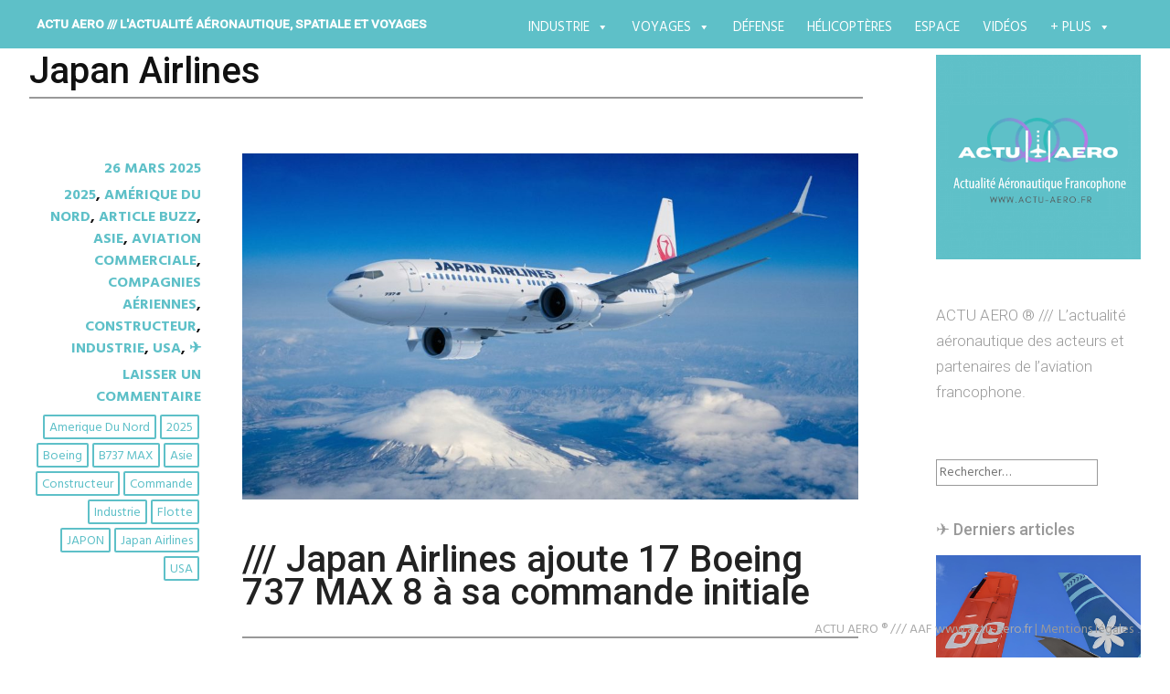

--- FILE ---
content_type: text/html; charset=utf-8
request_url: https://www.google.com/recaptcha/api2/aframe
body_size: 267
content:
<!DOCTYPE HTML><html><head><meta http-equiv="content-type" content="text/html; charset=UTF-8"></head><body><script nonce="Qeln4O8n9bELRA_AXlbmAQ">/** Anti-fraud and anti-abuse applications only. See google.com/recaptcha */ try{var clients={'sodar':'https://pagead2.googlesyndication.com/pagead/sodar?'};window.addEventListener("message",function(a){try{if(a.source===window.parent){var b=JSON.parse(a.data);var c=clients[b['id']];if(c){var d=document.createElement('img');d.src=c+b['params']+'&rc='+(localStorage.getItem("rc::a")?sessionStorage.getItem("rc::b"):"");window.document.body.appendChild(d);sessionStorage.setItem("rc::e",parseInt(sessionStorage.getItem("rc::e")||0)+1);localStorage.setItem("rc::h",'1769475045236');}}}catch(b){}});window.parent.postMessage("_grecaptcha_ready", "*");}catch(b){}</script></body></html>

--- FILE ---
content_type: text/css
request_url: https://actu-aero.fr/wp-content/themes/harmonic-mes-harmonies/style.css?ver=6.9
body_size: 144
content:
/*
Theme Name: Harmonic - Mes Harmonies
Version: 1.0
Description: A child theme of Harmonic
Template: harmonic
*/

@import url("../harmonic/style.css");

h1 {
    font-size: 40px;
    font-size: 4.0rem;
    font-weight: 700;
    line-height: .91667;
}


mark, ins {
	background-color: transparent !important;
	display : none;
}
